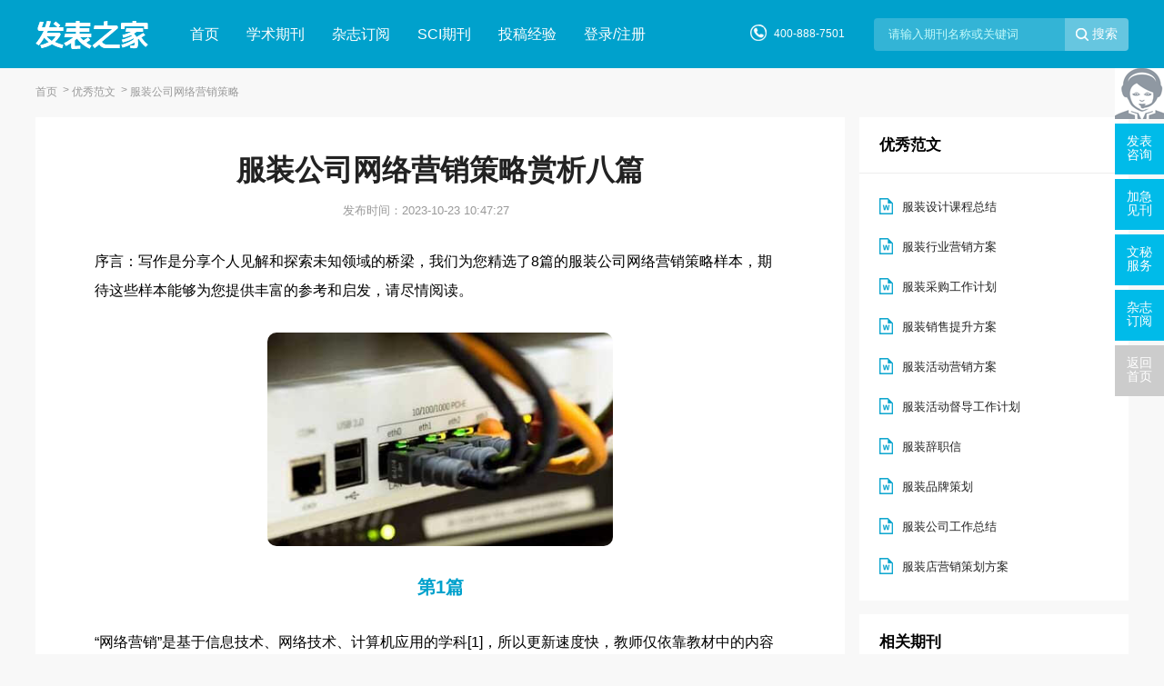

--- FILE ---
content_type: text/html; charset=utf-8
request_url: https://www.fabiao.com/haowen/51470.html
body_size: 7592
content:
<!doctype html>
<html>
<head>
	
	 
	<title>服装公司网络营销策略赏析八篇 - 发表之家</title>
	<meta name="keywords" content="服装公司网络营销策略,赏析" />
	<meta name="description" content="3“网络营销”课程教学改革方案 3.1加入一定学时的实践环节 因为网络营销的课程特点主要是在于将计算机网络技术应用到营销中去，迫切需要学生进行大量的操作实践，锻炼学生的实践能力。针对目前只有36课时的理论讲授环节的现状，建议增加18课时上机实践和社..." />
	
	<meta name="referrer" content="origin">
<meta http-equiv="Content-Type" content="text/html; charset=utf-8" />
<link rel="icon" href="https://www.fabiao.com/favicon.ico" />
<link rel="stylesheet" type="text/css" href="https://www.fabiao.com/theme/fabiao.com/default/static/css/base_facom.css" />
<script type="text/javascript" charset="utf-8" src="https://www.fabiao.com/theme/fabiao.com/default/static/js/pub.js"></script>
<script type="text/javascript" charset="utf-8" src="https://www.fabiao.com/theme/fabiao.com/default/static/js/common.js"></script>
<script type="text/javascript">var site_root = 'https://www.fabiao.com';</script>	
</head>	
<body class="fcm_block_hw fcm-fw-body container fcm_graybody">
	
	
<!-- <script type="text/javascript" charset="utf-8" src="https://www.fabiao.com/theme/fabiao.com/default/static/js/header.js"></script> -->

<div class="menu-box container">
    <div class="w1200 con">
        <div class="menu-logo l"><a href="https://www.fabiao.com/" title="发表之家首页"><img src="https://www.fabiao.com/theme/fabiao.com/default/static/image/logo.png" width="150" height="50" alt="" /></a></div>
        <div class="menu-item l">
            <ul class="after-clear">
                <li class=""><a href="https://www.fabiao.com/" title="发表之家">首页</a></li>
                <li class=""><a href="https://www.fabiao.com/zazhi/" title="学术期刊" target="_blank">学术期刊</a></li>
                <li class=""><a href="https://www.fabiao.com/dinyue/" title="杂志订阅" target="_blank">杂志订阅</a></li>
				<li class=""><a href="https://www.fabiao.com/sci/" title="SCI期刊" target="_blank">SCI期刊</a></li>
				<li class=""><a href="https://www.fabiao.com/vip/sci.html" title="投稿经验" target="_blank">投稿经验</a></li>
                <!-- <li class=""><a href="https://www.fabiao.com/fanwen/" title="知识管理" target="_blank">知识管理</a></li> -->
				<!-- <li class=""><a href="https://www.fabiao.com/cbs/" title="出版社" target="_blank">出版社</a></li> -->
                <li class=" login2"><a href="javascript:;" onclick="ajaxlogin();" title="登录/注册" class="red">登录/注册</a></li>
            </ul>
        </div>
        <div class="menu-search r">
            <form class="search-form" action="https://www.fabiao.com/s.html" method="get">
                <input type="hidden" name="t" value="1" />
                <input name="q" class="search-text" type="search" autocomplete="off" placeholder="请输入期刊名称或关键词" value="" maxlength="50" />
                <input class="search-btn" type="submit" value="搜索" />
            </form>
        </div>
		<div class="fcm_menu_tel r">400-888-7501</div>
        <div class="clear"></div>
    </div>
</div>
	
	<!--面包屑-->
	<div class="fcm_breadcrumb w1200">
		<a href="https://www.fabiao.com/" title="发表之家首页">首页</a>
		<a href="https://www.fabiao.com/haowen/" title="优秀范文">优秀范文</a>
		
		<span>服装公司网络营销策略</span>
		
	</div>
	
	<div class="w1200 fcc-fanwen-list fcc-fanwen-show after-clear">
		<div class="l left-list">
			
			<div class="paper-box fanwen-show">
				<div class="fcm_mainfw">
					<h1>服装公司网络营销策略赏析八篇</h1>
					<p class="fanwen-info">
						<span class="info-date">发布时间：2023-10-23 10:47:27</span>
					</p>
					 <div class="fanwen-body"> <p class="fw_dy">序言：写作是分享个人见解和探索未知领域的桥梁，我们为您精选了8篇的服装公司网络营销策略样本，期待这些样本能够为您提供丰富的参考和启发，请尽情阅读。</p> <p class="art-img-title"><img src="/upload/image/202302/03/232aa_52ae.jpg" alt="服装公司网络营销策略" /></p> <h2>第1篇</h2> <p> “网络营销”是基于信息技术、网络技术、计算机应用的学科[1]，所以更新速度快，教师仅依靠教材中的内容是很难满足学生们的需要及企业和社会的需求的。目前的教材很难及时更新最新的知识和信息，这也是从事网络营销教学的老师面临的一个问题。另外网络营销教学资源匮乏，主要是来自于教材和网络的相关课件及案例，有些是纸上谈兵，没有说服力。</p> <p> 2教学方法单一</p> <p> 目前网络营销教学方法仍以教师讲、学生听为主，缺乏必要的创新，不能很好地调动学生的学习积极性和主动性。学生们都是被动地学习，主要为了通过考试，而不是以兴趣为导向，提升个人能力为目标。作为高校电子商务教学的老师，不能纯粹只讲空洞的理论，应该进行教学方法改革，吸引学生的注意力，培养学生学习的积极性和主动性。注重学生的各方面能力的培养，如语言表达能力、沟通能力、实践操作能力、团队合作能力、创造力等。使得同学们参加工作岗位后能够学有所用，快速适应企业环境。从而使同学们成为社会和企业所需的动手能力强、综合素质高的复合型网络营销人才。</p> <p> 3“网络营销”课程教学改革方案</p> <p> 3.1加入一定学时的实践环节</p> <p> 因为网络营销的课程特点主要是在于将计算机网络技术应用到营销中去，迫切需要学生进行大量的操作实践，锻炼学生的实践能力。针对目前只有36课时的理论讲授环节的现状，建议增加18课时上机实践和社会实践环节。这样能够理论联系实际，让同学们更好地理解相关理论，培养同学们的动手能力。首先使用电子商务软件，创造实验平台和环境实现虚拟环境中模拟操作和网上实践相结合，同时提供企业实践机会，让学生去参观电商企业，给学生提供更多的社会实践机会。只有在实践的过程中同学们才能够真正学会使用网络营销的工具和方法，在实践中体会网络营销策略的设计和实施效果，为将来进入工作岗位打好基础。</p> <p> 3.2及时更新教学内容，注重教学资源建设</p> <p> 教学内容与时俱进，时时更新，来源于教材，又高于教材。结合教学内容，及时收集讲解相关的热点问题，学以致用。比如讲到互联网发展现状，我要求同学们去查中国互联网信息中心（CNNIC）的最新互联网发展现状的统计报告，包括网民的情况、网络应用情况等。他们通过阅读报告能更好地理解目前中国互联网发展的现状及未来互联网应用的趋势，发现一些新的研究方向。我还告诉他们如何利用资源，为将来的毕业论准备。在介绍网络营销策略时，增加了许可E-mail营销、病毒营销、博客营销等内容，我们在2010年时就加入微博营销，2006年twitter才出现，2008年新浪微博才兴起。另外要注重教学资源建设和整合，比如教师可以建立教学网站或教学博客，鼓励分享相关教学资源，注重收集网上的教学资源，不光是免费的，付费的资源也要充费利用，便于上课的时候演示给同学们看，让他们了解真实的网络营销是什么样的，而不是总在虚拟的环境下模拟演示。</p> <p> 3.3多维度教学方法改革方案设计</p> <p> 3.3.1课堂教学方法改革</p> <p> （1）互动教学方法我的课堂内容分为四个部分，第一个部分是内容回顾，即对上一次课的主要核心内容进行回顾复习，然后对上次布置的课后思考题进行提问讲解，同学们提供思考题的想法，各抒己见，最后我再对思考题进行总结，引出本次课程要介绍的新的知识点，第三部分是新知识的讲解及对应的典型案例介绍，第四部分是内容总结，然后布置课后思考及实践应用题。比如，在介绍第一章“从传统营销到网络营销”的营销理论发展时，我介绍了基本的营销理论，然后布置课后思考，让同学们课后查一下还有哪些先进的营销理论，并找出营销理论实施的方法及典型的应用案例。在介绍网络营销的诞生时，提到律师事件———第一个利用互联网赚钱的人，我们就提出了课堂趣味话题讨论———“如何利用网络营销赚钱？”现在提倡大学生创业，我就引导他们思考，在学习网络营销的过程中是否可以尝试网络赚钱？同学们都积极讨论，有的同学产生了浓厚的兴趣。在介绍第七章“网络营销工具”的时候，我们针对电子邮件使用状况做了一个小调查，同学们对email的使用有了更深的了解，比如电子邮件的一些功能的使用，如加密、报告垃圾邮件、发送签名邮件等功能，收到电子邮件广告信息如何处理，如何过滤；别人是如何知道你的Email地址的？如果你不希望收到垃圾邮件，该怎么办？你是否订阅过电子刊物？请介绍一些有趣的电子刊物等问题。同学们都进行了热烈的讨论，获得了很好的效果。介绍即时信息在网络营销中的应用时，让同学们讨论了几种不同的即时信息工具的优缺点。（2）案例教学案例教学贯穿于课程的始终，我们不光介绍文字案例，还借助生动形象的图片、flas及视频来帮助同学们理解。在第一章介绍网络营销模型时，针对每一个模型我们都提出一个案例，介绍顾客服务模型时，我们以联想公司服务主页为例；介绍信息刺激模型时，以别克车的需求激发和传递为例；介绍品牌建设时，以佳节士网站为例，等等。让同学们对网络营销模型有形象深刻的认识和体会，帮助他们理解及应用。在第二章介绍网络营销环境时，介绍网络世界的特点，我们引入了快递公司UPS网站，邮寄者可随时查询寄品状态，DEll电脑网络直销，Levis<a href="https://www.fabiao.com/haowen/51470.html" target="_blank">服装公司</a>量身定做牛仔裤，强生网站开展公共关系，NexTag、easyRentacar网站显示<a href="https://www.fabiao.com/haowen/51470.html" target="_blank">网络</a>世界公开通明等特点。在介绍第四章顾客购买行为分析，讲到政府采购时，我们列举了中国政府采购网、中国招标投标网、中国电子口岸等案例，使得同学们能深入了解电子采购的过程。讲到网站营销时，提到企业建立一群网站用于网络营销：企业网站、产品网站、教育（知识）网站、娱乐网站、公益网站等，并以微软为例进行详细介绍，公益网站重点介绍了TED，推荐给同学们去关注和浏览TED网站获得更多新的理念，与时俱进。在介绍微博营销时，我们重点介绍了微博成功案例，最早也是最著名的微博是美国的Twit-ter，Twitter在营销中起到重要作用，戴尔从2007年3月开始使用Twitter企业平台。Twitter也是企业进行客户关系管理的平台，奥巴马和希拉里竞选时都启动了Twitter平台，但是由于对选民的关注不同导致最后不同的结果。戴尔、通用汽车、柯达利用Twitter来监控企业舆情。国内以最早的新浪微博为例，介绍企业如何进行微博营销。介绍搜索引擎营销时，引入两个案例：宝马汽车公司———根据IP地址显示搜索结果，达成品牌的本地化细分覆盖和美联航空———优化关键词选取，达成机票销量翻番增长。（3）小组竞赛法为了让同学们更好地复习巩固所学知识，每次课程介绍完新的内容，我都会布置一道思考题或实践题，我们把同学们分成几组，他们每组内都有各自的分工，让他们带着问题去思考，下一次上课时，每一组都会相互配合，把上次课的思考题或实践题的解决方案在课堂上与老师和其他组同学互动交流。每个表述的同学都要到讲台来，面对大家进行讲解。我和同学们针对不同的组以竞赛的形式进行打分，在打分的过程中同学们理解了知识，同时也知道有哪些地方需要改进。因为不论是市场营销专业还是电子商务专业的同学，团队合作能力和语言表达能力都是今后工作需要的重要能力，所以我通过课堂上的竞赛，提前让同学们体验、实践，逐渐培养这方面的能力，为他们将来走上工作岗位奠定基础。表1就是我制定的打分项目，不仅关注同学们对题目的解决而且也关注组内的合作以及同学们的表述能力。评分标准是10分制，每次的表现我们都详细记录，作为平时考核的指标之一。</p> <p> 3.3.2课内实践教学方法设计———以项目导向法将理论应用于实践</p> <p> 我们使用项目导向法[3]，将网络营销课程中的实践环节归纳为五个项目，项目图如图1所示，每个项目的具体内容如下。项目一：网络赚钱方法实施（2学时）。在课堂上讨论了网络赚钱的方法后，具有了一定的理论指导，我便鼓励同学们将课上所学内容应用于实践，他们都积极地去付诸实践，有些同学真的赚到了钱，体会到了学习的快乐，从实践中获得了很大的成就感，激发了他们学习的兴趣，更加热爱这门课程。项目二：主要网络<a href="https://www.fabiao.com/haowen/51470.html" target="_blank">营销策略</a>应用（6学时）。将网络营销策略应用于实践，包括病毒营销、许可电子邮件营销、博客营销、微博营销、搜索引擎营销等。项目三：网络问卷调研及实施（2学时）。在介绍网络问卷调研法时，我鼓励同学先在纸上根据产品和相关调研目的设计问卷，然后自学网页设计软件Dreamweaver来实现电子问卷，并把问卷到网络上，通过网络推广，获得很多在线问卷反馈，同学们利用软件能够实现其调研目的，获取了原始数据，达到了教学目的。项目四：在淘宝网上开店（4学时）。鼓励同学们在淘宝网上开店，了解开设网店的具体流程，如何对产品进行网络营销策划和实施，如何进行网站推广等知识，同学们积极参与，乐在其中，激发了他们的学习兴趣。项目五：企业网络营销方案策划（4学时）。针对自己家乡或身边的中小企业进行网络营销调研，就企业的网络营销现状进行分析，给出解决方案和具体实施步骤。</p> <p> 3.3.3校外企业实践应用教学方法</p> <p> （1）专家讲座邀请企业总监及相关专家走进学校，给学生们进行相关讲座，介绍企业网络营销实施的成功案例，以及企业需要哪些相关的电商人才。同时我们还利用互联网资源，定期播放权威人士的讲座。（2）校企合作增加学生课外实践环节，与相关企业建立合作关系，如，昆山电子商务园中的相关企业、知名电商企业唯品会、神舟数码等，带领学生去参观学习，了解电商企业运作流程和网络营销实践过程。（3）鼓励同学们参加大学生创业大赛通过精心组织和辅导，鼓励一些同学参与电商创业大赛，使得同学们积极参与，增加实践操作经验，激发学习兴趣。</p> <p> 4结语</p> </div> 
				</div>
				
				<script type="text/javascript" charset="utf-8" src="https://www.fabiao.com/theme/fabiao.com/default/static/js/s_mzsm_fw.js"></script>
				
				<div class="page-con">
					<ul>
						
						<li>
							<a href="https://www.fabiao.com/haowen/51469.html" title="竞价托管的效果">上一篇：竞价托管的效果</a>
						</li>
						
						
						<li>
							<a href="https://www.fabiao.com/haowen/51471.html" title="医药行业宏观分析">下一篇：医药行业宏观分析</a>
						</li>
						
					</ul>
				</div>
			</div>
			
		</div>
		<div class="r right-bar">
			<!-- 相关优秀范文 -->
			  

<div class="rmwz-box fcm_yxfw_box">
	<div class="box-title">优秀范文</div>
	<div class="box-con">
		<ul>
			<li class="box-item">
				<i></i><a href="https://www.fabiao.com/haowen/13273.html" title="服装设计课程总结" target="_blank">服装设计课程总结</a>
			</li>
			<li class="box-item">
				<i></i><a href="https://www.fabiao.com/haowen/13662.html" title="服装行业营销方案" target="_blank">服装行业营销方案</a>
			</li>
			<li class="box-item">
				<i></i><a href="https://www.fabiao.com/haowen/20507.html" title="服装采购工作计划" target="_blank">服装采购工作计划</a>
			</li>
			<li class="box-item">
				<i></i><a href="https://www.fabiao.com/haowen/21313.html" title="服装销售提升方案" target="_blank">服装销售提升方案</a>
			</li>
			<li class="box-item">
				<i></i><a href="https://www.fabiao.com/haowen/19295.html" title="服装活动营销方案" target="_blank">服装活动营销方案</a>
			</li>
			<li class="box-item">
				<i></i><a href="https://www.fabiao.com/haowen/9558.html" title="服装活动督导工作计划" target="_blank">服装活动督导工作计划</a>
			</li>
			<li class="box-item">
				<i></i><a href="https://www.fabiao.com/haowen/18727.html" title="服装辞职信" target="_blank">服装辞职信</a>
			</li>
			<li class="box-item">
				<i></i><a href="https://www.fabiao.com/haowen/6233.html" title="服装品牌策划" target="_blank">服装品牌策划</a>
			</li>
			<li class="box-item">
				<i></i><a href="https://www.fabiao.com/haowen/18200.html" title="服装公司工作总结" target="_blank">服装公司工作总结</a>
			</li>
			<li class="box-item">
				<i></i><a href="https://www.fabiao.com/haowen/16975.html" title="服装店营销策划方案" target="_blank">服装店营销策划方案</a>
			</li>
		</ul>
		<div class="clear"></div>
	</div>
</div>


			
			<!-- 相关期刊 -->
			
<div class="rmwz-box rmqk-box">
	<div class="box-title">相关期刊</div>
	<div class="box-con">
		<ul>
			<li class="box-item after-clear">
				<a href="https://fzfzkj.fabiao.com/" title="纺织服装科技" target="_blank">
					<div class="item-img">
						<img src="/upload/thumbnail/image/202305/19/1af0b_105fa.jpg_240x324.jpg" jqimg="/upload/thumbnail/image/202305/19/1af0b_105fa.jpg_240x324.jpg" alt="纺织服装科技" />
					</div>
					<div class="item-info">
						<h4 class="title">纺织服装科技</h4>
						<p>影响因子：--</p>
						<p>期刊级别：省级期刊</p>
						<p>发行周期：季刊</p>
					</div>
				</a>
			</li>
			<li class="box-item after-clear">
				<a href="https://sxfzfz.fabiao.com/" title="山西纺织服装" target="_blank">
					<div class="item-img">
						<img src="/upload/thumbnail/image/202305/24/19cae_b3f1.jpg_240x324.jpg" jqimg="/upload/thumbnail/image/202305/24/19cae_b3f1.jpg_240x324.jpg" alt="山西纺织服装" />
					</div>
					<div class="item-info">
						<h4 class="title">山西纺织服装</h4>
						<p>影响因子：--</p>
						<p>期刊级别：省级期刊</p>
						<p>发行周期：季刊</p>
					</div>
				</a>
			</li>
			<li class="box-item after-clear">
				<a href="https://fuzxb.fabiao.com/" title="服装学报" target="_blank">
					<div class="item-img">
						<img src="/upload/thumbnail/image/202308/20/1b41b_e9c2.jpg_240x324.jpg" jqimg="/upload/thumbnail/image/202308/20/1b41b_e9c2.jpg_240x324.jpg" alt="服装学报" />
					</div>
					<div class="item-info">
						<h4 class="title">服装学报</h4>
						<p>影响因子：0.23</p>
						<p>期刊级别：北大期刊</p>
						<p>发行周期：双月刊</p>
					</div>
				</a>
			</li>
			<li class="box-item after-clear">
				<a href="https://zhonggfz.fabiao.com/" title="中国服装" target="_blank">
					<div class="item-img">
						<img src="/upload/thumbnail/image/202308/20/1fbf2_167bb.jpg_240x324.jpg" jqimg="/upload/thumbnail/image/202308/20/1fbf2_167bb.jpg_240x324.jpg" alt="中国服装" />
					</div>
					<div class="item-info">
						<h4 class="title">中国服装</h4>
						<p>影响因子：--</p>
						<p>期刊级别：省级期刊</p>
						<p>发行周期：双月刊</p>
					</div>
				</a>
			</li>
		</ul>
		<div class="clear"></div>
	</div>
</div>

		</div>
	</div>
	
	
	
	<script type="text/javascript" charset="utf-8" src="https://www.fabiao.com/theme/fabiao.com/default/static/js/footer_wm.js"></script>
	<script language="javascript" src="/index.php?m=wenmi&c=body&a=click&bid=51470"></script>
</body>
</html>

--- FILE ---
content_type: application/javascript
request_url: https://www.fabiao.com/theme/fabiao.com/default/static/js/footer_wm.js
body_size: 20397
content:
document.writeln("<div class=\'footer-box\'>");
document.writeln("	<div class=\'box-5ser\'>");
document.writeln("		<div class=\'w1200\'>	");
document.writeln("			<ul class=\'flexbox\'>");
document.writeln("				<li><a href=\'https://www.fabiao.com/tougao/\' target=\'_blank\' rel=\'nofollow\'><span class=\'img1\'></span>服务严谨可靠</a></li>");
document.writeln("				<li><a href=\'https://www.fabiao.com/tougao/\' target=\'_blank\' rel=\'nofollow\'><span class=\'img2\'></span>7×16小时在线支持</a></li>");
document.writeln("				<li><a href=\'https://www.fabiao.com/tougao/\' target=\'_blank\' rel=\'nofollow\'><span class=\'img3\'></span>支付宝特邀商家</a></li>");
document.writeln("				<li><a href=\'https://www.fabiao.com/tougao/\' target=\'_blank\' rel=\'nofollow\'><span class=\'img4\'></span>不满意退款</a></li>");
document.writeln("				<li><a href=\'https://www.fabiao.com/tougao/\' target=\'_blank\' rel=\'nofollow\'><span class=\'img5\'></span>用户信息保密</a></li>");
document.writeln("			</ul>");
document.writeln("		</div>");
document.writeln("	</div>");
document.writeln("	<div class=\'w1200\'>	");
document.writeln("        <div class=\'box-info dfbox-info\'>");
document.writeln("           <a href=\'https://www.fabiao.com/vip/\' target=\'_blank\' rel=\'nofollow\'>了解我们</a>");
document.writeln("           <a href=\'https://www.fabiao.com/vip/pay.html\' target=\'_blank\' rel=\'nofollow\'>付款方式</a>");
document.writeln("           <a href=\'https://www.fabiao.com/vip/dingyue.html\' target=\'_blank\' rel=\'nofollow\'>杂志订购</a>");
document.writeln("           <a href=\'https://www.fabiao.com/tougao/\' target=\'_blank\' rel=\'nofollow\'>咨询服务</a>");
document.writeln("           <a href=\'https://www.fabiao.com/vip/zhengjian.html\' target=\'_blank\' rel=\'nofollow\'>许可证件</a>");
document.writeln("           <a href=\'javascript:;\' onclick=\'openChat();\'>联系我们</a>");
document.writeln("        </div>");
document.writeln("     </div>");
document.writeln("		<div class=\'clear\'></div>");
document.writeln("			<div class=\'box-copyright\'>");
document.writeln('				<p>特别声明：本站持有《<a href=\'https://www.fabiao.com/vip/zhengjian.html#a1\' target=\'_blank\' rel=\'nofollow\'>出版物经营许可证</a>》、《<a href=\'https://www.fabiao.com/vip/zhengjian.html#a2\' target=\'_blank\' rel=\'nofollow\'>增值电信业务经营许可证</a>》，主要从事期刊杂志零售，不是任何杂志官网，不涉及出版事务，特此申明。<br />');
document.writeln('				工信部备案：<a href="https://beian.miit.gov.cn" rel="nofollow" target="_blank">蜀ICP备09010985号-14</a>&emsp;<span class="gabba">川公网安备</span>：<a href="http://www.beian.gov.cn/portal/registerSystemInfo?recordcode=51092202000222" rel="nofollow" target="_blank">51092202000222</a>&emsp;股权代码：<a href="https://www.fabiao.com/vip/index.html" target="_blank" rel="nofollow" title="股权代码">102064</a>	&emsp; 增值电信业务经营许可证：<a href="https://www.fabiao.com/vip/zhengjian.html" rel="nofollow" target="_blank" title="增值电信业务经营许可证">川B2-20170325</a><br />');
document.writeln('			统一信用码：<a href=\'https://www.fabiao.com/vip/zhengjian.html\' target=\'_blank\' rel=\'nofollow\' title=\'企业营业执照\'>91510922555779572Q</a>&emsp;出版物经营许可证：<a href="https://www.fabiao.com/vip/zhengjian.html" rel="nofollow" target="_blank" title="出版物经营许可证">射行审新出发2020字第011号</a>');
document.writeln('&emsp;©版权所有：四川博文网络科技有限责任公司&emsp;电话：400-888-7501');
document.writeln('</p>');
document.writeln("			</div>");
document.writeln("		</div>");
document.writeln("</div>");

// PC/移动切换
var mobile = /((MIDP)|(WAP)|(UP.Browser)|(Smartphone)|(Obigo)|(Mobile)|(AU.Browser)|(wxd.Mms)|(WxdB.Browser)|(CLDC)|(UP.Link)|(KM.Browser)|(UCWEB)|(SEMC\-Browser)|(Mini)|(Symbian)|(Palm)|(Nokia)|(Panasonic)|(MOT)|(SonyEricsson)|(NEC)|(Alcatel)|(Ericsson)|(BENQ)|(BenQ)|(Amoisonic)|(Amoi)|(Capitel)|(PHILIPS)|(SAMSUNG)|(Lenovo)|(Mitsu)|(Motorola)|(SHARP)|(WAPPER)|(LG)|(EG900)|(CECT)|(Compal)|(kejian)|(Bird)|(BIRD)|(G900\/V1.0)|(Arima)|(CTL)|(TDG)|(Daxian)|(DAXIAN)|(DBTEL)|(Eastcom)|(EASTCOM)|(PANTECH)|(Dopod)|(Haier)|(HAIER)|(KONKA)|(KEJIAN)|(LENOVO)|(Soutec)|(SOUTEC)|(SAGEM)|(SEC)|(SED)|(EMOL)|(INNO55)|(ZTE)|(iPhone)|(Android)|(Windows CE)|(Wget)|(Java)|(curl)|(Opera))/.test(navigator.userAgent);
if( mobile ){
	document.write('<div class="theme-box"><a href="'+site_root+'/theme/touch/?url=' + encodeURIComponent(location.href) + '" class="touch">触摸版</a><a href="'+site_root+'/theme/default/?url=' + encodeURIComponent(location.href) + '" class="default">电脑版</a></div></div>');
}

//SVG
var svg='<svg version="1.1" xmlns="http://www.w3.org/2000/svg" xmlns:xlink="http://www.w3.org/1999/xlink" width="0" height="0" style="position:absolute;"><symbol viewBox="0 0 1024 1024" id="dlicon2"><path d="M843.729758 72.252602c16.618098 0 30.165461 13.547363 30.165462 30.165461v819.163874c0 16.618098-13.547363 30.165461-30.165462 30.165461H180.450873c-16.618098 0-30.165461-13.547363-30.165461-30.165461V102.418063c0-16.618098 13.547363-30.165461 30.165461-30.165461h663.278885m0-72.252602H180.450873C123.732581 0 78.03281 45.880402 78.03281 102.418063v819.163874c0 56.537661 45.880402 102.418063 102.418063 102.418063h663.278885c56.537661 0 102.418063-45.880402 102.418063-102.418063V102.418063c0-56.537661-45.880402-102.418063-102.418063-102.418063z" fill="#fff"></path><path d="M712.049391 72.252602v186.411713L668.336567 237.349797c-10.115364-4.877051-21.495149-7.586523-32.874934-7.586523s-22.75957 2.528841-32.874933 7.586523l-43.712825 21.133886V72.252602h153.175516m55.273241-72.252602H503.781267c-9.392838 0-17.159993 6.863997-17.159993 15.353678v332.903863c0 8.850944 8.128418 15.353678 17.159993 15.353678 2.709473 0 5.418945-0.541895 8.128417-1.806315l122.287529-59.247134c0.361263-0.180632 0.903158-0.361263 1.445052-0.361263s0.903158 0.180632 1.445052 0.361263l122.287529 59.247134c2.709473 1.264421 5.418945 1.806315 8.128417 1.806315 9.031575 0 17.159993-6.502734 17.159993-15.353678V15.353678c-0.361263-8.489681-7.947786-15.353678-17.340624-15.353678zM748.175692 574.227553H275.824308c-19.869466 0-36.126301-16.256835-36.126301-36.126301s16.256835-36.126301 36.126301-36.126301h472.351384c19.869466 0 36.126301 16.256835 36.126301 36.126301s-16.076204 36.126301-36.126301 36.126301zM538.101252 765.516317H275.824308c-19.869466 0-36.126301-16.256835-36.126301-36.126301s16.256835-36.126301 36.126301-36.126301h262.276944c19.869466 0 36.126301 16.256835 36.126301 36.126301s-16.256835 36.126301-36.126301 36.126301z" fill="#fff" p-id="11063"></path></symbol><symbol viewBox="0 0 1024 1024" id="dlicon3"><path d="M951.4496 870.59456c-2.3808 32.43008-74.51136 20.46976-95.232 20.46976H127.43168c-11.89888 0-27.55072 2.50368-35.70688-8.30464-7.90528-10.48064-3.92704-33.53088-3.92704-45.44v-194.62656-244.84352-91.19232c0-13.5936-4.17792-37.72416 8.30464-47.14496 8.22272-6.20544 23.40864-3.92704 33.0496-3.92704h730.12224c19.36384 0 81.77152-10.58816 91.136 13.97248 4.24448 11.14112 1.03424 28.3648 1.03424 39.77728v93.01504l0.00512 468.24448c0 33.01376 51.2 33.01376 51.2 0V389.0176 301.60384c0-19.26144 1.91488-40.41728-7.7824-57.89184-25.55904-46.10048-74.14784-39.32672-118.37952-39.32672H108.93312c-39.99744 0-72.33536 32.96256-72.33536 72.77568V853.9136c0 26.34752 3.33312 49.54112 23.34208 69.55008 16.20992 16.20992 38.41024 18.80064 59.93984 18.80064h810.42944c41.28256 0 69.44256-32.38912 72.33536-71.66976 2.42688-32.95744-48.7936-32.72704-51.19488 0z" fill="#fff"></path><path d="M77.99808 277.61664l415.44704 355.97824c11.30496 9.69216 24.8832 9.5232 36.20352 0l441.37472-371.15392c25.30304-21.27872-11.1104-57.30304-36.1984-36.20352a33642133.1456 33642133.1456 0 0 1-441.37984 371.15904h36.20352L114.20672 241.41312c-24.92416-21.36064-61.31712 14.68928-36.20864 36.20352z" fill="#fff"></path><path d="M408.11008 539.08992l-330.45504 361.17504" p-id="12156"></path><path d="M390.01088 520.99072l-330.46016 361.17504c-22.23616 24.29952 13.87008 60.61056 36.20352 36.1984l330.46016-361.17504c22.23616-24.29952-13.87008-60.61056-36.20352-36.1984z" fill="#fff"></path><path d="M603.33568 538.08128l360.95488 362.18368" fill="#fff"></path><path d="M585.23648 556.18048l360.95488 362.18368c23.32672 23.40864 59.52512-12.8 36.1984-36.1984l-360.95488-362.18368c-23.32672-23.41376-59.52512 12.8-36.1984 36.1984z" fill="#fff"></path></symbol><symbol viewBox="0 0 1024 1024" id="dlicon4"><path d="M945.031461 540.997428c-1.234107-6.404873-3.177366-12.841469-5.691629-18.641569l-0.156566-0.367367-0.172939-0.348947c-6.092765-13.434987-14.518668-26.183336-25.072025-37.892005-11.038404-12.275581-21.649066-21.051455-32.446993-26.867928-5.655813-2.944052-11.337209-5.251607-17.885346-7.293103-7.699356-2.335185-15.366989-3.622504-23.25361-3.973498-1.337461-0.048095-2.231831-0.064468-3.125177-0.064468-8.127098 0-16.338107 1.261737-24.419156 3.767813-9.475815 2.917446-18.597567 7.854898-27.064402 14.636349l-0.51063 0.410346-0.497327 0.424672c-4.164856 3.536546-8.974395 7.957229-14.32117 13.126972-4.812609 4.700045-8.889461 8.587586-12.313443 11.827373l-3.532453 3.369747-0.12075-0.118704-2.576685 2.667759-27.251667 25.866111 1.081635 1.109264-2.188852 2.275833-95.40693 98.397031-35.953863 37.084617-32.383548 33.422204c-9.936303 10.225899-18.256806 18.851347-24.894993 25.914206l-10.682293 11.212366-1.500167 1.578961c-6.182816 6.361895-11.18576 12.57234-15.047718 18.727527-3.177366 4.998851-6.152117 10.637268-8.740058 16.642029-2.487657 5.024433-4.897543 11.325953-7.823176 20.37198-2.503007 7.692193-5.090948 16.204054-7.761778 25.471115-2.539846 8.80862-4.943592 17.320481-7.227612 25.589818-2.927679 10.803044-4.589528 18.356067-5.456269 24.685215-3.02694 20.246113 0.782829 37.7293 11.398608 51.367925 6.360871 8.000208 20.253276 20.759813 45.185108 20.759813 3.098571 0 6.350638-0.189312 9.689686-0.565888l0.893346-0.102331 0.893346-0.151449c5.315052-0.846274 12.072967-2.403746 21.893636-5.039783 8.352225-2.25332 17.237593-4.948709 27.173896-8.231475 9.318226-3.122107 18.255783-6.30152 26.749224-9.513678 9.204639-3.542686 16.207124-6.54609 21.606087-9.230222 7.087419-3.294023 13.903661-7.53051 20.259416-12.613272 4.249791-3.326768 8.153704-6.619768 11.675924-9.871835 2.984984-2.538823 6.591115-6.139837 13.678534-13.396101 6.407943-6.646374 14.290471-14.856359 23.796986-24.77629 8.609075-9.072633 18.554588-19.255553 31.397081-32.199353l0.26606-0.264013 0.25685-0.281409 35.514865-37.038568 95.260597-98.253768 30.79026-31.746028-0.104377-0.102331 0.354064-0.317225c2.697435-2.431376 5.67014-5.273097 8.79634-8.468882 1.888-1.951445 4.119831-4.177136 6.675026-6.685259 3.083222-3.056616 6.490831-6.457062 10.268878-10.350742l0.653893-0.662079 0.611937-0.684592c7.003508-7.854898 12.30321-16.548908 15.736403-25.849738 3.366677-8.981559 5.102205-18.447141 5.102205-27.966958C947.106726 554.667775 946.410877 547.671431 945.031461 540.997428L945.031461 540.997428zM741.934856 741.216495l-35.514865 37.034475c-11.80179 11.896958-22.458501 22.786982-31.934317 32.765241-9.454326 9.875928-17.301038 18.031679-23.509437 24.464181-6.235005 6.392594-9.931187 10.085706-11.112082 10.937097-2.936889 2.78237-6.350638 5.666046-10.202363 8.6848-3.830235 3.062755-7.824199 5.525853-11.973706 7.402597-4.160763 2.106987-10.202363 4.689812-18.184151 7.767917-7.997138 3.012613-16.349363 5.988388-25.072025 8.916067-8.723685 2.888793-17.018605 5.4225-24.863271 7.534604-7.840572 2.109034-13.673417 3.499707-17.541515 4.119831-1.735527 0.204661-3.340071 0.291642-4.817726 0.291642-5.337565 0-9.058306-1.299599-11.147898-3.930519-2.65548-3.412726-3.39226-9.024537-2.217505-16.931624 0.586354-4.28049 2.001587-10.463306 4.202719-18.582217 2.242064-8.102538 4.589528-16.436344 7.103792-25.12626 2.514263-8.732895 4.943592-16.744359 7.316639-24.042579 2.37407-7.326872 4.290723-12.366655 5.78168-15.110139 1.766226-4.259 3.767813-8.157797 5.999644-11.655458 2.196015-3.5038 5.393847-7.390317 9.528004-11.654434 1.787716-1.86958 5.938246-6.194072 12.444427-13.056364 6.490831-6.91141 14.630209-15.347546 24.407899-25.406646l32.383548-33.411971 35.944654-37.08871 95.405907-98.404194 83.003436 86.053911L741.934856 741.216495 741.934856 741.216495zM901.248282 573.671595c-1.474584 3.982708-3.832282 7.77815-7.103792 11.43954-3.533476 3.64911-6.726192 6.824429-9.544377 9.617032-2.785439 2.732228-5.226025 5.185093-7.312546 7.324826-2.356674 2.415003-4.588505 4.572132-6.638187 6.399757l-83.004459-85.584214c3.553942-3.368724 7.788383-7.395434 12.648065-12.145621 4.882194-4.731768 8.959046-8.452509 12.215206-11.222599 4.129041-3.310396 8.436136-5.709025 12.857842-7.078209 4.01443-1.246387 7.979742-1.860371 11.859096-1.860371 0.408299 0 0.819668 0 1.234107 0.016373 4.275373 0.188288 8.435113 0.846274 12.417821 2.053776 4.003174 1.25048 7.469112 2.619664 10.42135 4.15667 6.235005 3.357468 13.119809 9.202593 20.661575 17.584494 7.557116 8.393157 13.364379 17.169031 17.529235 26.339902 1.192152 2.759857 2.143826 5.950526 2.854001 9.618055 0.75213 3.659343 1.12359 7.454786 1.12359 11.444657C903.469879 565.724599 902.748449 569.68684 901.248282 573.671595L901.248282 573.671595zM901.248282 573.671595" fill="#fff"></path><path d="M376.844787 887.09084 192.511525 887.09084c-31.668257 0-57.43613-26.576285-57.43613-59.240219L135.075395 196.125843c0-32.657794 25.767873-59.217706 57.43613-59.217706l612.482529 0c31.66314 0 57.414641 26.559912 57.414641 59.217706l0 160.797219c0 16.571421 13.034874 30.005384 29.096688 30.005384 16.066931 0 29.096688-13.43294 29.096688-30.005384L920.602072 196.131983c0-65.745377-51.868321-119.238708-115.606994-119.238708L192.511525 76.893274c-63.754023 0-115.618251 53.493332-115.618251 119.238708l0 631.719662c0 65.75254 51.864228 119.255081 115.618251 119.255081l184.333262 0c16.066931 0 29.096688-13.43908 29.096688-30.010501S392.911718 887.09084 376.844787 887.09084L376.844787 887.09084zM376.844787 887.09084" fill="#fff"></path><path d="M729.636762 272.729521c0-16.571421-13.034874-30.005384-29.096688-30.005384l-414.582273 0c-16.066931 0-29.096688 13.43294-29.096688 30.005384 0 16.57756 13.029758 30.010501 29.096688 30.010501l414.582273 0C716.601888 302.740022 729.636762 289.307082 729.636762 272.729521L729.636762 272.729521zM729.636762 272.729521" fill="#fff"></path><path d="M285.958824 401.058259c-16.066931 0-29.096688 13.43294-29.096688 29.999245 0 16.576537 13.029758 30.010501 29.096688 30.010501l286.069341 0c16.071024 0 29.096688-13.43294 29.096688-30.010501 0-16.566304-13.025665-29.999245-29.096688-29.999245L285.958824 401.058259 285.958824 401.058259zM285.958824 401.058259" fill="#fff"></path><path d="M448.387193 570.317197 285.958824 570.317197c-16.066931 0-29.096688 13.43294-29.096688 29.999245 0 16.57756 13.029758 30.010501 29.096688 30.010501l162.42837 0c16.065907 0 29.091572-13.43294 29.091572-30.010501C477.478765 583.751161 464.453101 570.317197 448.387193 570.317197L448.387193 570.317197zM448.387193 570.317197" fill="#fff"></path></symbol><symbol viewBox="0 0 1024 1024" id="dlicon5"><path d="M846.36 725.26H354.987c-13.794 0-26.936-12.446-28.706-27.184l-51.509-362.723-29.127-168.118c-5.295-43.37-43.4-77.285-86.786-77.285h-38.54c-15.87 0-28.78 12.91-28.78 28.778s12.91 28.779 28.78 28.779h38.54c14.303 0 27.967 12.851 29.852 28.053l29.185 168.727 51.305 361.272c5.25 43.314 42.922 77.227 85.785 77.227h491.371c15.87 0 28.779-12.91 28.779-28.778 0.002-15.84-12.908-28.749-28.778-28.749z" fill="#fff"></path><path d="M914.564 207.27c-15.144-17.146-36.002-26.575-58.69-26.575h-523.79c-15.87 0-28.778 12.91-28.778 28.779s12.91 28.778 28.778 28.778h523.79c6.18 0 11.431 2.408 15.608 7.137 6.209 7.02 9.37 18.538 8.065 29.358l-47.665 272.731c-1.769 14.534-15.637 26.516-30.896 26.603L390.7 604.339c-7.658 0.552-14.62 4.033-19.64 9.864-5.034 5.802-7.484 13.229-6.92 20.887 1.088 14.97 13.679 26.69 28.663 26.69 0.682 0 1.407-0.028 2.118-0.087l408.154-30.17c42.936 0 80.535-33.218 85.698-75.603l47.694-272.73c3.452-28.604-4.526-56.309-21.903-75.92zM362.821 934.05c32.536 0 59.023-26.488 59.023-59.009 0-32.55-26.488-59.037-59.023-59.037S303.8 842.49 303.8 875.04c0 32.522 26.486 59.008 59.022 59.008zM786.365 934.05c32.521 0 59.008-26.488 59.008-59.009 0-32.55-26.488-59.037-59.008-59.037-32.55 0-59.037 26.487-59.037 59.037 0 32.522 26.486 59.008 59.037 59.008z" fill="#fff"></path></symbol><symbol viewBox="0 0 1024 1024" id="dlicon6"><path d="M980.288 542.048l-880.672 0 300.8 300.768c12 12 12 31.456 0 43.456s-31.456 12-43.456 0l-333.12-333.12c-10.08-10.112-11.168-25.28-4.224-37.056-9.12-12.192-8.672-29.28 2.4-40.352l337.504-337.504c12.16-12.16 31.872-12.16 44.032 0s12.16 31.872 0 44.032l-297.504 297.504 874.272 0c17.184 0 31.136 13.952 31.136 31.136s-13.952 31.136-31.136 31.136z" fill="#00bbe9"></path></symbol></svg>'
$("body").append(svg);

// 乐语
document.writeln("<script type=\'text/javascript\' charset=\'utf-8\' src=\'https://op.jiain.net/20003303/10095494.js\'></script>");

//弹出框
// function insertStr(){
// 	var str = '<div class="dlipop"><h3>你好，需要期刊发表服务吗</h3><p>免费顾问  快速见刊</p><a href="javascript:void(0);" class="dlidely">稍后再说</a><a href="javascript:void(0);" class="dlinow" onclick="openChat();return false;">免费咨询</a></div>';
// 	$("body").append(str);
// 	$(".dlipop").animate({opacity:1},1000);
// 	$(".dlipop a").bind("click", function(){
// 		$(".dlipop").hide();
// 	});
// }
// setTimeout(insertStr, 15000);

// 侧边栏
document.writeln('<div class="dliside">');
document.writeln('<a href="javascript:void(0);" class="dide1"></a>');
document.writeln('<a href="javascript:void(0);" class="dide2" onclick="openChat();return false;">');
document.writeln('   <span class="dliop1">发表咨询</span>');
document.writeln('   <span class="dliop2">');
document.writeln('   	<svg width="28" height="28" style="position:relative; top:8px;">');
document.writeln('      	<use xmlns:xlink="www.w3.org/1999/xlink" xlink:href="#dlicon2"></use>');
document.writeln('      </svg>');
document.writeln('   </span>');
document.writeln('</a>');
document.writeln('<a href="javascript:void(0);" class="dide3" onclick="openChat();return false;">');
document.writeln('   <span class="dliop1">加急见刊</span>');
document.writeln('   <span class="dliop2">');
document.writeln('   	<svg width="28" height="28" style="position:relative; top:8px;">');
document.writeln('      	<use xmlns:xlink="www.w3.org/1999/xlink" xlink:href="#dlicon3"></use>');
document.writeln('      </svg>');
document.writeln('   </span>');
document.writeln('</a>');
document.writeln('<a href="javascript:void(0);" class="dide4" onclick="openChat();return false;">');
document.writeln('   <span class="dliop1">文秘服务</span>');
document.writeln('   <span class="dliop2">');
document.writeln('   	<svg width="28" height="28" style="position:relative; top:8px;">');
document.writeln('      	<use xmlns:xlink="www.w3.org/1999/xlink" xlink:href="#dlicon4"></use>');
document.writeln('      </svg>');
document.writeln('   </span>');
document.writeln('</a>');
document.writeln('<a href="javascript:void(0);" class="dide5" onclick="openChatDy();return false;">');
document.writeln('   <span class="dliop1">杂志订阅</span>');
document.writeln('   <span class="dliop2">');
document.writeln('   	<svg width="32" height="32" style="position:relative; top:8px;">');
document.writeln('      	<use xmlns:xlink="www.w3.org/1999/xlink" xlink:href="#dlicon5"></use>');
document.writeln('      </svg>');
document.writeln('   </span>');
document.writeln('</a>');
document.writeln('<a href="https://www.fabiao.com/" class="dide6">');
document.writeln('   <span class="dliop1">返回首页</span>');
document.writeln('   <span class="dliop2">');
document.writeln('   	<svg width="32" height="32" style="position:relative; top:8px;">');
document.writeln('      	<use xmlns:xlink="www.w3.org/1999/xlink" xlink:href="#dlicon6"></use>');
document.writeln('      </svg>');
document.writeln('   </span>');
document.writeln('</a>');
document.writeln('</div>');

//百度统计代码
var _hmt = _hmt || [];
(function() {
  var hm = document.createElement("script");
  hm.src = "https://hm.baidu.com/hm.js?5962d6bac5068addf33041d36cb0cc1d";
  var s = document.getElementsByTagName("script")[0]; 
  s.parentNode.insertBefore(hm, s);
})();